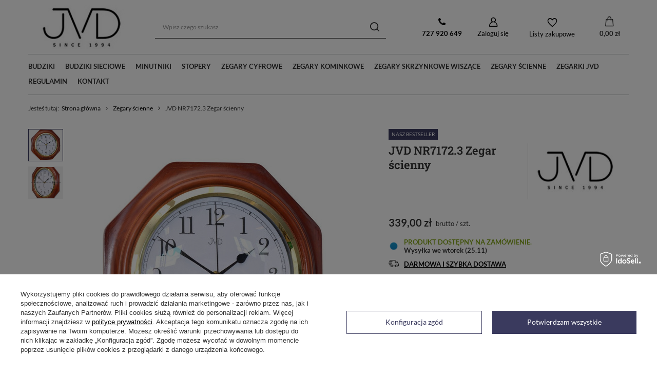

--- FILE ---
content_type: text/html; charset=utf-8
request_url: https://www.zegary-jvd.pl/ajax/projector.php?action=get&product=29596&size=uniw&get=sizeavailability,sizedelivery,sizeprices
body_size: 331
content:
{"sizeavailability":{"delivery_days":"9","delivery_date":"2025-11-25","days":"10","visible":"y","status_description":"Produkt dost\u0119pny na zam\u00f3wienie","status_gfx":"\/data\/lang\/zul\/available_graph\/graph_13_7.png","status":"order","minimum_stock_of_product":"1","shipping_time":{"days":"9","working_days":"6","hours":"0","minutes":"0","time":"2025-11-25 09:00","week_day":"2","week_amount":"1","today":"false"},"delay_time":{"days":"9","hours":"0","minutes":"0","time":"2025-11-25 01:16:09","week_day":"2","week_amount":"1","unknown_delivery_time":"false"}},"sizedelivery":{"undefined":"false","shipping":"0.00","shipping_formatted":"0,00 z\u0142","limitfree":"50.00","limitfree_formatted":"50,00 z\u0142"},"sizeprices":{"value":"339.00","price_formatted":"339,00 z\u0142","price_net":"275.61","price_net_formatted":"275,61 z\u0142","vat":"23","worth":"339.00","worth_net":"275.61","worth_formatted":"339,00 z\u0142","worth_net_formatted":"275,61 z\u0142","basket_enable":"y","special_offer":"false","rebate_code_active":"n","priceformula_error":"false"}}